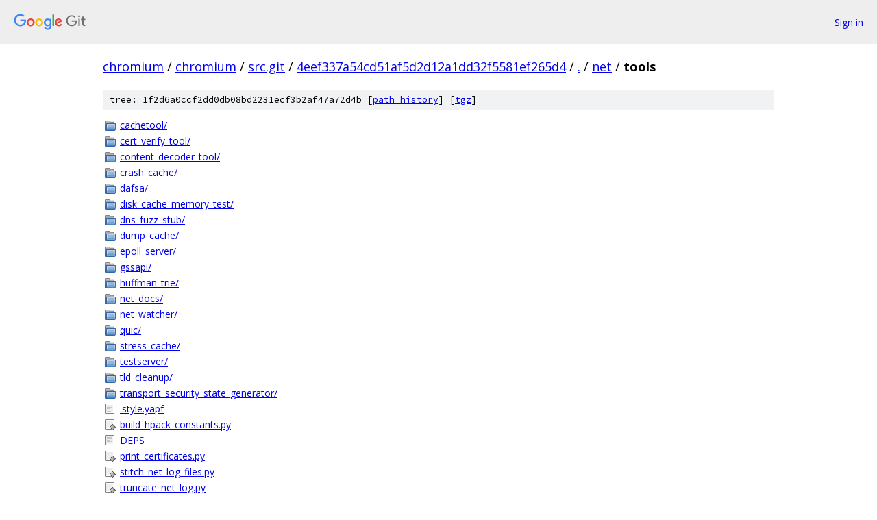

--- FILE ---
content_type: text/html; charset=utf-8
request_url: https://chromium.googlesource.com/chromium/src.git/+/4eef337a54cd51af5d2d12a1dd32f5581ef265d4/net/tools?autodive=0%2F%2F%2F/
body_size: 1234
content:
<!DOCTYPE html><html lang="en"><head><meta charset="utf-8"><meta name="viewport" content="width=device-width, initial-scale=1"><title>net/tools - chromium/src.git - Git at Google</title><link rel="stylesheet" type="text/css" href="/+static/base.css"><!-- default customHeadTagPart --></head><body class="Site"><header class="Site-header"><div class="Header"><a class="Header-image" href="/"><img src="//www.gstatic.com/images/branding/lockups/2x/lockup_git_color_108x24dp.png" width="108" height="24" alt="Google Git"></a><div class="Header-menu"> <a class="Header-menuItem" href="https://accounts.google.com/AccountChooser?faa=1&amp;continue=https://chromium.googlesource.com/login/chromium/src.git/%2B/4eef337a54cd51af5d2d12a1dd32f5581ef265d4/net/tools?autodive%3D0%252F%252F%252F%252F">Sign in</a> </div></div></header><div class="Site-content"><div class="Container "><div class="Breadcrumbs"><a class="Breadcrumbs-crumb" href="/?format=HTML">chromium</a> / <a class="Breadcrumbs-crumb" href="/chromium/">chromium</a> / <a class="Breadcrumbs-crumb" href="/chromium/src.git/">src.git</a> / <a class="Breadcrumbs-crumb" href="/chromium/src.git/+/4eef337a54cd51af5d2d12a1dd32f5581ef265d4">4eef337a54cd51af5d2d12a1dd32f5581ef265d4</a> / <a class="Breadcrumbs-crumb" href="/chromium/src.git/+/4eef337a54cd51af5d2d12a1dd32f5581ef265d4/?autodive=0%2F%2F%2F%2F">.</a> / <a class="Breadcrumbs-crumb" href="/chromium/src.git/+/4eef337a54cd51af5d2d12a1dd32f5581ef265d4/net?autodive=0%2F%2F%2F%2F">net</a> / <span class="Breadcrumbs-crumb">tools</span></div><div class="TreeDetail"><div class="u-sha1 u-monospace TreeDetail-sha1">tree: 1f2d6a0ccf2dd0db08bd2231ecf3b2af47a72d4b [<a href="/chromium/src.git/+log/4eef337a54cd51af5d2d12a1dd32f5581ef265d4/net/tools">path history</a>] <span>[<a href="/chromium/src.git/+archive/4eef337a54cd51af5d2d12a1dd32f5581ef265d4/net/tools.tar.gz">tgz</a>]</span></div><ol class="FileList"><li class="FileList-item FileList-item--gitTree" title="Tree - cachetool/"><a class="FileList-itemLink" href="/chromium/src.git/+/4eef337a54cd51af5d2d12a1dd32f5581ef265d4/net/tools/cachetool?autodive=0%2F%2F%2F%2F/">cachetool/</a></li><li class="FileList-item FileList-item--gitTree" title="Tree - cert_verify_tool/"><a class="FileList-itemLink" href="/chromium/src.git/+/4eef337a54cd51af5d2d12a1dd32f5581ef265d4/net/tools/cert_verify_tool?autodive=0%2F%2F%2F%2F/">cert_verify_tool/</a></li><li class="FileList-item FileList-item--gitTree" title="Tree - content_decoder_tool/"><a class="FileList-itemLink" href="/chromium/src.git/+/4eef337a54cd51af5d2d12a1dd32f5581ef265d4/net/tools/content_decoder_tool?autodive=0%2F%2F%2F%2F/">content_decoder_tool/</a></li><li class="FileList-item FileList-item--gitTree" title="Tree - crash_cache/"><a class="FileList-itemLink" href="/chromium/src.git/+/4eef337a54cd51af5d2d12a1dd32f5581ef265d4/net/tools/crash_cache?autodive=0%2F%2F%2F%2F/">crash_cache/</a></li><li class="FileList-item FileList-item--gitTree" title="Tree - dafsa/"><a class="FileList-itemLink" href="/chromium/src.git/+/4eef337a54cd51af5d2d12a1dd32f5581ef265d4/net/tools/dafsa?autodive=0%2F%2F%2F%2F/">dafsa/</a></li><li class="FileList-item FileList-item--gitTree" title="Tree - disk_cache_memory_test/"><a class="FileList-itemLink" href="/chromium/src.git/+/4eef337a54cd51af5d2d12a1dd32f5581ef265d4/net/tools/disk_cache_memory_test?autodive=0%2F%2F%2F%2F/">disk_cache_memory_test/</a></li><li class="FileList-item FileList-item--gitTree" title="Tree - dns_fuzz_stub/"><a class="FileList-itemLink" href="/chromium/src.git/+/4eef337a54cd51af5d2d12a1dd32f5581ef265d4/net/tools/dns_fuzz_stub?autodive=0%2F%2F%2F%2F/">dns_fuzz_stub/</a></li><li class="FileList-item FileList-item--gitTree" title="Tree - dump_cache/"><a class="FileList-itemLink" href="/chromium/src.git/+/4eef337a54cd51af5d2d12a1dd32f5581ef265d4/net/tools/dump_cache?autodive=0%2F%2F%2F%2F/">dump_cache/</a></li><li class="FileList-item FileList-item--gitTree" title="Tree - epoll_server/"><a class="FileList-itemLink" href="/chromium/src.git/+/4eef337a54cd51af5d2d12a1dd32f5581ef265d4/net/tools/epoll_server?autodive=0%2F%2F%2F%2F/">epoll_server/</a></li><li class="FileList-item FileList-item--gitTree" title="Tree - gssapi/"><a class="FileList-itemLink" href="/chromium/src.git/+/4eef337a54cd51af5d2d12a1dd32f5581ef265d4/net/tools/gssapi?autodive=0%2F%2F%2F%2F/">gssapi/</a></li><li class="FileList-item FileList-item--gitTree" title="Tree - huffman_trie/"><a class="FileList-itemLink" href="/chromium/src.git/+/4eef337a54cd51af5d2d12a1dd32f5581ef265d4/net/tools/huffman_trie?autodive=0%2F%2F%2F%2F/">huffman_trie/</a></li><li class="FileList-item FileList-item--gitTree" title="Tree - net_docs/"><a class="FileList-itemLink" href="/chromium/src.git/+/4eef337a54cd51af5d2d12a1dd32f5581ef265d4/net/tools/net_docs?autodive=0%2F%2F%2F%2F/">net_docs/</a></li><li class="FileList-item FileList-item--gitTree" title="Tree - net_watcher/"><a class="FileList-itemLink" href="/chromium/src.git/+/4eef337a54cd51af5d2d12a1dd32f5581ef265d4/net/tools/net_watcher?autodive=0%2F%2F%2F%2F/">net_watcher/</a></li><li class="FileList-item FileList-item--gitTree" title="Tree - quic/"><a class="FileList-itemLink" href="/chromium/src.git/+/4eef337a54cd51af5d2d12a1dd32f5581ef265d4/net/tools/quic?autodive=0%2F%2F%2F%2F/">quic/</a></li><li class="FileList-item FileList-item--gitTree" title="Tree - stress_cache/"><a class="FileList-itemLink" href="/chromium/src.git/+/4eef337a54cd51af5d2d12a1dd32f5581ef265d4/net/tools/stress_cache?autodive=0%2F%2F%2F%2F/">stress_cache/</a></li><li class="FileList-item FileList-item--gitTree" title="Tree - testserver/"><a class="FileList-itemLink" href="/chromium/src.git/+/4eef337a54cd51af5d2d12a1dd32f5581ef265d4/net/tools/testserver?autodive=0%2F%2F%2F%2F/">testserver/</a></li><li class="FileList-item FileList-item--gitTree" title="Tree - tld_cleanup/"><a class="FileList-itemLink" href="/chromium/src.git/+/4eef337a54cd51af5d2d12a1dd32f5581ef265d4/net/tools/tld_cleanup?autodive=0%2F%2F%2F%2F/">tld_cleanup/</a></li><li class="FileList-item FileList-item--gitTree" title="Tree - transport_security_state_generator/"><a class="FileList-itemLink" href="/chromium/src.git/+/4eef337a54cd51af5d2d12a1dd32f5581ef265d4/net/tools/transport_security_state_generator?autodive=0%2F%2F%2F%2F/">transport_security_state_generator/</a></li><li class="FileList-item FileList-item--regularFile" title="Regular file - .style.yapf"><a class="FileList-itemLink" href="/chromium/src.git/+/4eef337a54cd51af5d2d12a1dd32f5581ef265d4/net/tools/.style.yapf?autodive=0%2F%2F%2F%2F">.style.yapf</a></li><li class="FileList-item FileList-item--executableFile" title="Executable file - build_hpack_constants.py"><a class="FileList-itemLink" href="/chromium/src.git/+/4eef337a54cd51af5d2d12a1dd32f5581ef265d4/net/tools/build_hpack_constants.py?autodive=0%2F%2F%2F%2F">build_hpack_constants.py</a></li><li class="FileList-item FileList-item--regularFile" title="Regular file - DEPS"><a class="FileList-itemLink" href="/chromium/src.git/+/4eef337a54cd51af5d2d12a1dd32f5581ef265d4/net/tools/DEPS?autodive=0%2F%2F%2F%2F">DEPS</a></li><li class="FileList-item FileList-item--executableFile" title="Executable file - print_certificates.py"><a class="FileList-itemLink" href="/chromium/src.git/+/4eef337a54cd51af5d2d12a1dd32f5581ef265d4/net/tools/print_certificates.py?autodive=0%2F%2F%2F%2F">print_certificates.py</a></li><li class="FileList-item FileList-item--executableFile" title="Executable file - stitch_net_log_files.py"><a class="FileList-itemLink" href="/chromium/src.git/+/4eef337a54cd51af5d2d12a1dd32f5581ef265d4/net/tools/stitch_net_log_files.py?autodive=0%2F%2F%2F%2F">stitch_net_log_files.py</a></li><li class="FileList-item FileList-item--executableFile" title="Executable file - truncate_net_log.py"><a class="FileList-itemLink" href="/chromium/src.git/+/4eef337a54cd51af5d2d12a1dd32f5581ef265d4/net/tools/truncate_net_log.py?autodive=0%2F%2F%2F%2F">truncate_net_log.py</a></li><li class="FileList-item FileList-item--executableFile" title="Executable file - update_ios_bundle_data.py"><a class="FileList-itemLink" href="/chromium/src.git/+/4eef337a54cd51af5d2d12a1dd32f5581ef265d4/net/tools/update_ios_bundle_data.py?autodive=0%2F%2F%2F%2F">update_ios_bundle_data.py</a></li></ol></div></div> <!-- Container --></div> <!-- Site-content --><footer class="Site-footer"><div class="Footer"><span class="Footer-poweredBy">Powered by <a href="https://gerrit.googlesource.com/gitiles/">Gitiles</a>| <a href="https://policies.google.com/privacy">Privacy</a>| <a href="https://policies.google.com/terms">Terms</a></span><span class="Footer-formats"><a class="u-monospace Footer-formatsItem" href="?format=TEXT">txt</a> <a class="u-monospace Footer-formatsItem" href="?format=JSON">json</a></span></div></footer></body></html>